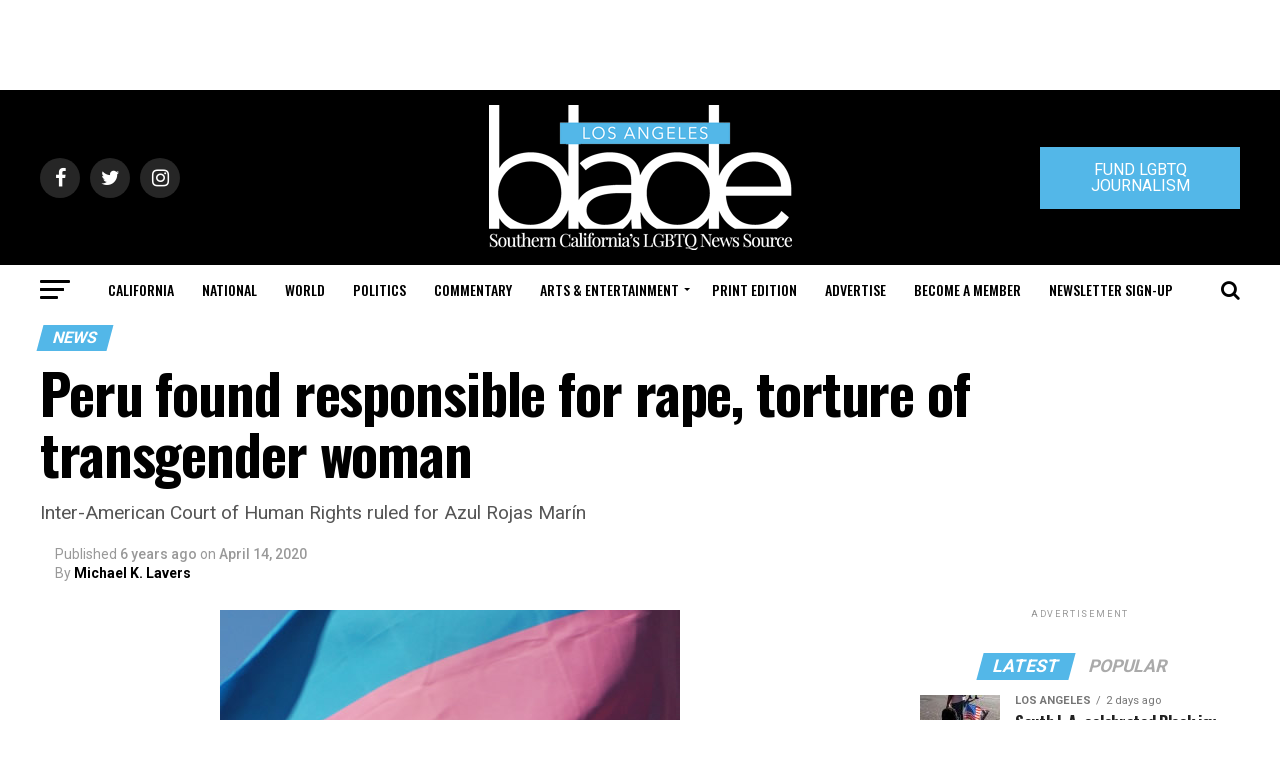

--- FILE ---
content_type: text/html; charset=utf-8
request_url: https://www.google.com/recaptcha/api2/aframe
body_size: 265
content:
<!DOCTYPE HTML><html><head><meta http-equiv="content-type" content="text/html; charset=UTF-8"></head><body><script nonce="Y1J2xL1gmee2_wd-UhV3pA">/** Anti-fraud and anti-abuse applications only. See google.com/recaptcha */ try{var clients={'sodar':'https://pagead2.googlesyndication.com/pagead/sodar?'};window.addEventListener("message",function(a){try{if(a.source===window.parent){var b=JSON.parse(a.data);var c=clients[b['id']];if(c){var d=document.createElement('img');d.src=c+b['params']+'&rc='+(localStorage.getItem("rc::a")?sessionStorage.getItem("rc::b"):"");window.document.body.appendChild(d);sessionStorage.setItem("rc::e",parseInt(sessionStorage.getItem("rc::e")||0)+1);localStorage.setItem("rc::h",'1769108210228');}}}catch(b){}});window.parent.postMessage("_grecaptcha_ready", "*");}catch(b){}</script></body></html>

--- FILE ---
content_type: application/javascript
request_url: https://prism.app-us1.com/?a=226661553&u=https%3A%2F%2Fwww.losangelesblade.com%2F2020%2F04%2F14%2Fperu-found-responsible-for-rape-torture-of-transgender-woman%2F
body_size: -36
content:
window.visitorGlobalObject=window.visitorGlobalObject||window.prismGlobalObject;window.visitorGlobalObject.setVisitorId('bb8bbccb-8f57-410c-9fc0-ea7f2c59cdc0', '226661553');window.visitorGlobalObject.setWhitelistedServices('tracking', '226661553');

--- FILE ---
content_type: text/plain; charset=utf-8
request_url: https://api.typeform.com/single-embed/01KEHX6KD2P2JTVP6YZXFGG554
body_size: 476
content:
{"type":"standard","html":"\u003cdiv data-tf-widget=\"tklWs2iq\" data-tf-opacity=\"100\" data-tf-iframe-props=\"title=2026 LGBTQ Singles Nominations - LA\" data-tf-transitive-search-params data-tf-medium=\"snippet\" style=\"width:100%;height:500px;\"\u003e\u003c/div\u003e"}
